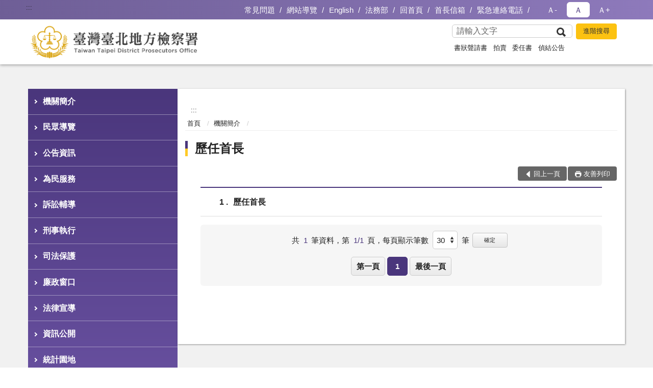

--- FILE ---
content_type: text/html; charset=utf-8
request_url: https://www.tpc.moj.gov.tw/292885/292886/292889/
body_size: 19445
content:


<!doctype html>
<html lang="zh-Hant" class="no-js">
<head>
    <meta charset="utf-8">
    <meta http-equiv="X-UA-Compatible" content="IE=edge">
    <meta name="viewport" content="width=device-width, initial-scale=1">
    <meta name="format-detection" content="telephone=no">
    <meta name="Site" content="臺灣臺北地方檢察署">
    <meta name="Version" content="中文網">
    <meta name="PageType" content="條列頁">
    <meta name="TreeNode" content="機關簡介">
    <meta name="ContentTitle" content="歷任首長">

    <meta property="og:title" content="歷任首長">
    <meta property="og:type" content="website" />
    <meta property="og:url" content="https://www.tpc.moj.gov.tw/292885/292886/292889/" />
    <meta property="og:image" content="">
    <meta property="og:image:width" content="50%">
    <meta property="og:image:height" content="50%">
    <meta property="og:site_name" content="臺灣臺北地方檢察署">
    <meta property="og:description" content="歷任首長" />

    <meta name="DC.Title" content="歷任首長" />
    <meta name="DC.Creator" content="臺灣臺北地方檢察署" />
    <meta name="DC.Subject" content="歷任首長" />
    <meta name="DC.Description" content="歷任首長" />
    <meta name="DC.Contributor" content="臺灣臺北地方檢察署" />
    <meta name="DC.Type" content="文字" />
    <meta name="DC.Format" content="text" />
    <meta name="DC.Source" content="臺灣臺北地方檢察署" />
    <meta name="DC.Language" content="中文" />
    <meta name="DC.coverage.t.min" content="2018-12-21" />
    <meta name="DC.coverage.t.max" content="2038-12-21" />
    <meta name="DC.Publisher" content="臺灣臺北地方檢察署" />
    <meta name="DC.Date" content="2018-12-21" />
    <meta name="DC.Identifier" content="2.16.886.101.20003.20006" />
    <meta name="DC.Relation" content="" />
    <meta name="DC.Rights" content="臺灣臺北地方檢察署" />

    <meta name="Category.Theme" content="300" />
    <meta name="Category.Cake" content="600" />
    <meta name="Category.Service" content="I00" />

    <meta name="keywords" />

            <link rel="Shortcut Icon" type="image/x-icon" href="/media/173759/favicon-3.png" />
    <title>歷任首長-臺灣臺北地方檢察署</title>
    <!--HTML5 Shim and Respond.js IE8 support of HTML5 elements and media queries [if lt IE 9]>
    <script src="js/html5shiv.js"></script>
    <script src="js/respond.min.js"></script>
    <![endif]-->
    <!-- slick css-->
    <link rel="stylesheet" type="text/css" href="/Content/A/vendor/slick/slick.css" />
    <link rel="stylesheet" type="text/css" href="/Content/A/vendor/slick/slick-theme.css" />

    <!-- fancybox css -->
    <link rel="stylesheet" href="/Content/A/vendor/fancybox/fancybox.css" />

    <!-- hyUI css -->
    <link rel="stylesheet" href="/Content/A/A2_style/hyui.css">
    <link rel='stylesheet' href='/scripts/jquery-ui.css'>

    <!-- Global site tag (gtag.js) - Google Analytics -->
<script async src="https://www.googletagmanager.com/gtag/js?id=UA-38031877-1"></script>
<script>
  window.dataLayer = window.dataLayer || [];
  function gtag(){dataLayer.push(arguments);}
  gtag('js', new Date());

  gtag('config', 'UA-38031877-1');
</script>
    <!-- Google Tag Manager -->
    <script>
        (function (w, d, s, l, i) {
            w[l] = w[l] || []; w[l].push({
                'gtm.start':
                    new Date().getTime(), event: 'gtm.js'
            }); var f = d.getElementsByTagName(s)[0],
                j = d.createElement(s), dl = l != 'dataLayer' ? '&l=' + l : ''; j.async = true; j.src =
                    'https://www.googletagmanager.com/gtm.js?id=' + i + dl; f.parentNode.insertBefore(j, f);
        })(window, document, 'script', 'dataLayer', 'GTM-PVTNFB4');</script>
    <!-- End Google Tag Manager -->
<style>
    input:disabled, textarea:disabled, select:disabled {
        background-color: #f2f2f2;
    }

    .verify {
        color: blue;
    }

    .mp_slider_container,
    .marquee_container {
        position: relative;
    }
    .mp_slider_container_main {
        width: 100%;
        overflow: hidden;
        position: relative;
    }
    .slick-autoplay-toggle {
        position: absolute;
        right: 20px;
        min-width: 40px;
        top: 4.5px;
        z-index: 10;
        padding: 5px 10px;
        background: rgba(0, 0, 0, 0.7);
        color: #fff;
        border: none;
        cursor: pointer;
        font-size: 0.875rem;
        border-radius: 5px;
    }

    .marquee_container .slick-autoplay-toggle {
        right: 55px;
    }
</style>
</head>
<body>
    <!-- Google Tag Manager (noscript) -->
    <noscript>
        <iframe title="googletag" src="https://www.googletagmanager.com/ns.html?id=GTM-PVTNFB4"
                height="0" width="0" style="display:none;visibility:hidden"></iframe>
    </noscript>
    <!-- End Google Tag Manager (noscript) -->
    <!-- 直接跳主內容區 -->
    <a class="goCenter" href="#aC" tabindex="1">按Enter到主內容區</a>
    <!-- wrapper 最大寬度 -->
    <div class="wrapper">
        
<header class="header ">
    <div class="container">
        <a class="accesskey" href="#aU" id="aU" accesskey="U" title="網站標題">:::</a>
        
<nav class="navigation">
    <!-- 一組ul預設靠右 可同時存在2組-->
    <ul>

                        <li>
                            <a href="/umbraco/surface/Ini/CountAndRedirectUrl?nodeId=695361" title="常見問題(另開新視窗)" target="_blank" rel="noopener noreferrer">常見問題</a>
                        </li>
                        <li>
                            <a href="/umbraco/surface/Ini/CountAndRedirectUrl?nodeId=644441" title="網站導覽" target="_self" >網站導覽</a>
                        </li>
                        <li>
                            <a href="/umbraco/surface/Ini/CountAndRedirectUrl?nodeId=644440" title="English" target="_self" >English</a>
                        </li>
                        <li>
                            <a href="/umbraco/surface/Ini/CountAndRedirectUrl?nodeId=644439" title="法務部(另開新視窗)" target="_blank" rel="noopener noreferrer">法務部</a>
                        </li>
                        <li>
                            <a href="/umbraco/surface/Ini/CountAndRedirectUrl?nodeId=644232" title="回首頁" target="_self" >回首頁</a>
                        </li>
                        <li>
                            <a href="/umbraco/surface/Ini/CountAndRedirectUrl?nodeId=644231" title="首長信箱(另開新視窗)" target="_blank" rel="noopener noreferrer">首長信箱</a>
                        </li>
                        <li>
                            <a href="/293226/293230/644228/post" title="緊急連絡電話" target="_self" >緊急連絡電話</a>
                        </li>

    </ul>
    <div class="font-size">
        <ul>
            <li class="size-s">
                <a href="#" name="fontSize" role="button" aria-pressed="false" title="小字級">Ａ-</a>
            </li>
            <li class="size-m">
                <a href="#" name="fontSize" role="button" aria-pressed="true" title="中字級" class="active">Ａ</a>
            </li>
            <li class="size-l">
                <a href="#" name="fontSize" role="button" aria-pressed="false" title="大字級">Ａ+</a>
            </li>
        </ul>
    </div>
</nav>
<h1>
    <a href="/"><img src="/media/169966/09臺灣臺北地方檢察署.png" alt="臺灣臺北地方檢察署：回首頁" /></a>
</h1>
<!-- Search Start -->
<section class="search">
    <noscript>
您的瀏覽器不支援 JavaScript 或 JavaScript已停用    </noscript>
    <form action="/293226/293248/" class="form_inline">
        <div class="form_grp">
            <label for="q">搜尋</label>
            <input name="q" id="q" type="text" placeholder="請輸入文字" accesskey="S" autocomplete="off">
            <input title="查詢" type="submit" value="查詢">
        </div>
        <div class="btn_grp">
            <input onclick="window.open('https://www.google.com.tw/advanced_search?hl=zh-TW&as_q=&num=100&as_sitesearch='+location.hostname);" type="button" value="進階搜尋" title="進階搜尋 (另開新視窗)">
        </div>
    </form>
            <div class="keywordHot">
                <ul>
                        <li>
                            <a href="/293226/293248/?q=書狀聲請書" title="書狀聲請書">書狀聲請書</a>
                        </li>
                        <li>
                            <a href="/293226/293248/?q=拍賣" title="拍賣">拍賣</a>
                        </li>
                        <li>
                            <a href="/293226/293248/?q=委任書" title="委任書">委任書</a>
                        </li>
                        <li>
                            <a href="/293226/293248/?q=偵結公告" title="偵結公告">偵結公告</a>
                        </li>
                </ul>
            </div>
</section>
<!-- noscript -->
<noscript>
您的瀏覽器不支援JavaScript語法，JavaScript語法並不影響內容的陳述。您可使用按鍵盤上的Ctrl鍵+ (+)鍵放大/(-)鍵縮小來改變字型大小；回到上一頁可使用瀏覽器提供的 Alt+左方向鍵(←) 快速鍵功能；列印可使用瀏覽器提供的(Ctrl+P)功能。</noscript>
<!-- menu Start -->
<nav class="menu">
    <ul>
                <li>
                    <a href="https://www.tpc.moj.gov.tw/292885/292886/Normalnodelist" title="機關簡介" target="_self" name="menuButton" aria-expanded="false" >機關簡介</a>
                        <ul>
                                <li>
                                    <a href="https://www.tpc.moj.gov.tw/292885/292886/292888/321849/post" target="_self" title="機關沿革"  >機關沿革</a>
                                </li>
                                <li>
                                    <a href="https://www.tpc.moj.gov.tw/292885/292886/292887/1190096/post" target="_self" title="首長介紹"  >首長介紹</a>
                                </li>
                                <li>
                                    <a href="https://www.tpc.moj.gov.tw/292885/292886/292889/321854/post" target="_self" title="歷任首長"  >歷任首長</a>
                                </li>
                                <li>
                                    <a href="https://www.tpc.moj.gov.tw/292885/292886/292890/321863/post" target="_self" title="本署轄區"  >本署轄區</a>
                                </li>
                                <li>
                                    <a href="https://www.tpc.moj.gov.tw/292885/292886/292891/321876/" target="_self" title="業務簡介"  >業務簡介</a>
                                </li>
                                <li>
                                    <a href="https://www.tpc.moj.gov.tw/292885/292886/292892/321939/" target="_self" title="檢察長信箱"  >檢察長信箱</a>
                                </li>
                                <li>
                                    <a href="/media/373936/本署紀錄科總機電話.pdf?mediaDL=true" target="_blank" title="各股聯絡電話.pdf(另開新視窗)"  rel="noopener noreferrer">各股聯絡電話</a>
                                </li>
                                <li>
                                    <a href="https://www.tpc.moj.gov.tw/292885/292886/1146740/Lpsimplelist" target="_self" title="重大政策"  >重大政策</a>
                                </li>
                        </ul>

                </li>
                <li>
                    <a href="https://www.tpc.moj.gov.tw/292885/1193254/Normalnodelist" title="民眾導覽" target="_self" name="menuButton" aria-expanded="false" >民眾導覽</a>
                        <ul>
                                <li>
                                    <a href="https://www.tpc.moj.gov.tw/292885/1193254/293053/335360/" target="_self" title="地圖及交通資訊"  >地圖及交通資訊</a>
                                </li>
                                <li>
                                    <a href="https://www.tpc.moj.gov.tw/292885/1193254/293054/Lpsimplelist" target="_self" title="樓層介紹"  >樓層介紹</a>
                                </li>
                                <li>
                                    <a href="https://www.tpc.moj.gov.tw/292885/1193254/293055/335418/" target="_self" title="偵查庭配置圖"  >偵查庭配置圖</a>
                                </li>
                        </ul>

                </li>
                <li>
                    <a href="https://www.tpc.moj.gov.tw/292885/293089/Normalnodelist" title="公告資訊" target="_self" name="menuButton" aria-expanded="false" >公告資訊</a>
                        <ul>
                                <li>
                                    <a href="https://www.tpc.moj.gov.tw/292885/293089/293092/Lpsimplelist" target="_self" title="新聞稿"  >新聞稿</a>
                                </li>
                                <li>
                                    <a href="https://www.tpc.moj.gov.tw/292885/293089/293090/Lpsimplelist" target="_self" title="偵查終結"  >偵查終結</a>
                                </li>
                                <li>
                                    <a href="https://www.tpc.moj.gov.tw/292885/293089/293093/Lpsimplelist" target="_self" title="公示送達與公告"  >公示送達與公告</a>
                                </li>
                                <li>
                                    <a href="https://www.tpc.moj.gov.tw/292885/293089/293094/Lpsimplelist" target="_self" title="本署拾得遺失物"  >本署拾得遺失物</a>
                                </li>
                                <li>
                                    <a href="https://www.tpc.moj.gov.tw/292885/293089/293091/Lpsimplelist" target="_self" title="公布欄"  >公布欄</a>
                                </li>
                        </ul>

                </li>
                <li>
                    <a href="https://www.tpc.moj.gov.tw/292885/293008/Normalnodelist" title="為民服務" target="_self" name="menuButton" aria-expanded="false" >為民服務</a>
                        <ul>
                                <li>
                                    <a href="https://www.tpc.moj.gov.tw/292885/293008/974654/974825/post" target="_self" title="為民服務中心位置、電話"  >為民服務中心位置、電話</a>
                                </li>
                                <li>
                                    <a href="https://www.tpc.moj.gov.tw/292885/293008/974664/Nodelist" target="_self" title="服務項目" name="menuButton" aria-expanded="false" >服務項目</a>
                                        <ul>
                                                <li>
                                                    <a href="https://www.tpc.moj.gov.tw/292885/293008/974664/974684/975825/post" target="_self" title="向各股查詢案件進行情形"  >向各股查詢案件進行情形</a>
                                                </li>
                                                <li>
                                                    <a href="https://www.tpc.moj.gov.tw/292885/293008/974664/977301/Nodelist" target="_self" title="常見訴狀下載"  >常見訴狀下載</a>
                                                </li>
                                                <li>
                                                    <a href="https://www.tpc.moj.gov.tw/292885/293008/974664/974677/975816/post" target="_self" title="收文、收狀及聲請補發結案書類"  >收文、收狀及聲請補發結案書類</a>
                                                </li>
                                                <li>
                                                    <a href="https://www.tpc.moj.gov.tw/292885/293008/974664/974681/Lpsimplelist" target="_self" title="繳納及發還刑事保證金"  >繳納及發還刑事保證金</a>
                                                </li>
                                                <li>
                                                    <a href="https://www.tpc.moj.gov.tw/292885/293008/974664/974682/975802/post" target="_self" title="發放證人(鑑定人)日、旅費"  >發放證人(鑑定人)日、旅費</a>
                                                </li>
                                                <li>
                                                    <a href="https://www.tpc.moj.gov.tw/292885/293008/974664/974683/975820/post" target="_self" title="簡易查詢"  >簡易查詢</a>
                                                </li>
                                                <li>
                                                    <a href="https://www.tpc.moj.gov.tw/292885/293008/974664/1014339/1014341/post" target="_self" title="以電子郵件查詢案號、股別"  >以電子郵件查詢案號、股別</a>
                                                </li>
                                        </ul>
                                </li>
                                <li>
                                    <a href="https://eservice.moj.gov.tw/1131/1146/1924/" target="_blank" title="「e 化服務」(遠距申請)(另開新視窗)" name="menuButton" aria-expanded="false" rel="noopener noreferrer">「e 化服務」(遠距申請)</a>
                                        <ul>
                                                <li>
                                                    <a href="https://eservice.moj.gov.tw/1131/1146/1924/" target="_blank" title="線上申辦/遠距服務(另開新視窗)"  rel="noopener noreferrer">線上申辦/遠距服務</a>
                                                </li>
                                        </ul>
                                </li>
                                <li>
                                    <a href="https://www.tpc.moj.gov.tw/292885/293008/1027172/1027174/post" target="_self" title="國民法官法案件卷證開示聲請專區"  >國民法官法案件卷證開示聲請專區</a>
                                </li>
                        </ul>

                </li>
                <li>
                    <a href="https://www.tpc.moj.gov.tw/292885/974636/Normalnodelist" title="訴訟輔導" target="_self" name="menuButton" aria-expanded="false" >訴訟輔導</a>
                        <ul>
                                <li>
                                    <a href="https://www.tpc.moj.gov.tw/292885/974636/915964/Nodelist" target="_self" title="開庭應注意事項" name="menuButton" aria-expanded="false" >開庭應注意事項</a>
                                        <ul>
                                                <li>
                                                    <a href="https://pfsb.cds.moj.gov.tw/CDS/" target="_blank" title="開庭進度查詢(另開新視窗)"  rel="noopener noreferrer">開庭進度查詢</a>
                                                </li>
                                                <li>
                                                    <a href="https://www.tpc.moj.gov.tw/292885/974636/915964/293056/335424/post" target="_self" title="利用傳票上的二維條碼、即可完成自動化報到作業"  >利用傳票上的二維條碼、即可完成自動化報到作業</a>
                                                </li>
                                                <li>
                                                    <a href="https://www.tpc.moj.gov.tw/292885/974636/915964/767621/Nodelist" target="_self" title="當事人到庭應注意事項"  >當事人到庭應注意事項</a>
                                                </li>
                                        </ul>
                                </li>
                                <li>
                                    <a href="https://www.tpc.moj.gov.tw/292885/974636/974916/Lpsimplelist" target="_self" title="當事人無法按時到庭及傳票送達之相關問題"  >當事人無法按時到庭及傳票送達之相關問題</a>
                                </li>
                                <li>
                                    <a href="https://www.tpc.moj.gov.tw/292885/974636/975686/Lpsimplelist" target="_self" title="常見問題"  >常見問題</a>
                                </li>
                                <li>
                                    <a href="https://www.tpc.moj.gov.tw/292885/974636/974925/Nodelist" target="_self" title="如何辦理申告程序" name="menuButton" aria-expanded="false" >如何辦理申告程序</a>
                                        <ul>
                                                <li>
                                                    <a href="https://www.tpc.moj.gov.tw/292885/974636/974925/974930/Lpsimplelist" target="_self" title="檢察機關申告鈴使用須知"  >檢察機關申告鈴使用須知</a>
                                                </li>
                                                <li>
                                                    <a href="https://www.tpc.moj.gov.tw/292885/974636/974925/975763/Lpsimplelist" target="_self" title="本署於下班時間後僅受理書狀申告"  >本署於下班時間後僅受理書狀申告</a>
                                                </li>
                                        </ul>
                                </li>
                                <li>
                                    <a href="https://www.tpc.moj.gov.tw/292885/974636/833587/833591/post" target="_self" title="被害人刑事訴訟獲知平台"  >被害人刑事訴訟獲知平台</a>
                                </li>
                                <li>
                                    <a href="https://www.tpc.moj.gov.tw/292885/974636/975771/979624/post" target="_self" title="犯罪被害人補償事件"  >犯罪被害人補償事件</a>
                                </li>
                                <li>
                                    <a href="https://www.tpc.moj.gov.tw/292885/974636/975788/Nodelist" target="_self" title="外國人涉訟相關" name="menuButton" aria-expanded="false" >外國人涉訟相關</a>
                                        <ul>
                                                <li>
                                                    <a href="https://www.tpc.moj.gov.tw/292885/974636/975788/293015/Lpsimplelist" target="_self" title="使用通譯申請書"  >使用通譯申請書</a>
                                                </li>
                                                <li>
                                                    <a href="https://www.tph.moj.gov.tw/4421/4543/4575/Lpsimplelist" target="_blank" title="特約通譯名冊(另開新視窗)"  rel="noopener noreferrer">特約通譯名冊</a>
                                                </li>
                                                <li>
                                                    <a href="https://www.tpc.moj.gov.tw/292885/974636/975788/293005/Lpsimplelist" target="_self" title="雙語詞彙對照表"  >雙語詞彙對照表</a>
                                                </li>
                                        </ul>
                                </li>
                        </ul>

                </li>
                <li>
                    <a href="https://www.tpc.moj.gov.tw/292885/974635/Normalnodelist" title="刑事執行" target="_self" name="menuButton" aria-expanded="false" >刑事執行</a>
                        <ul>
                                <li>
                                    <a href="https://www.tpc.moj.gov.tw/292885/974635/974689/975640/post" target="_self" title="易科罰金、易服社會勞動"  >易科罰金、易服社會勞動</a>
                                </li>
                                <li>
                                    <a href="https://www.tpc.moj.gov.tw/292885/974635/974690/975635/post" target="_self" title="聲請停止執行或延期執行"  >聲請停止執行或延期執行</a>
                                </li>
                                <li>
                                    <a href="https://www.tpc.moj.gov.tw/292885/974635/974691/975631/post" target="_self" title="聲請發還保證金"  >聲請發還保證金</a>
                                </li>
                                <li>
                                    <a href="https://www.tpc.moj.gov.tw/292885/974635/974692/975009/post" target="_self" title="常見刑事執行程序Ｑ＆Ａ"  >常見刑事執行程序Ｑ＆Ａ</a>
                                </li>
                                <li>
                                    <a href="https://www.tpc.moj.gov.tw/292885/974635/974693/975001/post" target="_self" title="受刑人、受保護管束人常用書狀例稿"  >受刑人、受保護管束人常用書狀例稿</a>
                                </li>
                        </ul>

                </li>
                <li>
                    <a href="https://www.tpc.moj.gov.tw/292885/292924/Normalnodelist" title="司法保護" target="_self" name="menuButton" aria-expanded="false" >司法保護</a>
                        <ul>
                                <li>
                                    <a href="/media/278469/0413觀護工作介紹.pdf?mediaDL=true" target="_blank" title="觀護業務.pdf(另開新視窗)"  rel="noopener noreferrer">觀護業務</a>
                                </li>
                                <li>
                                    <a href="https://www.tpc.moj.gov.tw/292885/292924/943570/Lpsimplelist" target="_self" title="司法保護活動"  >司法保護活動</a>
                                </li>
                                <li>
                                    <a href="https://www.tpc.moj.gov.tw/292885/292924/292938/Lpsimplelist" target="_self" title="修復式司法"  >修復式司法</a>
                                </li>
                                <li>
                                    <a href="https://www.tpc.moj.gov.tw/292885/292924/292949/Lpsimplelist" target="_self" title="社會勞動之執行"  >社會勞動之執行</a>
                                </li>
                                <li>
                                    <a href="https://www.tpc.moj.gov.tw/292885/292924/948944/Lpsimplelist" target="_self" title="戒癮治療及義務勞務"  >戒癮治療及義務勞務</a>
                                </li>
                                <li>
                                    <a href="https://www.tpc.moj.gov.tw/292885/292924/948946/Lpsimplelist" target="_self" title="大專學生實習觀護工作"  >大專學生實習觀護工作</a>
                                </li>
                                <li>
                                    <a href="https://www.tpc.moj.gov.tw/292885/292924/948945/Lpsimplelist" target="_self" title="榮譽觀護人業務"  >榮譽觀護人業務</a>
                                </li>
                                <li>
                                    <a href="https://www.tpc.moj.gov.tw/292885/292924/292941/323424/post" target="_self" title="更生保護業務"  >更生保護業務</a>
                                </li>
                                <li>
                                    <a href="https://www.tpc.moj.gov.tw/292885/292924/292942/Lpsimplelist" target="_self" title="犯罪被害人保護業務"  >犯罪被害人保護業務</a>
                                </li>
                                <li>
                                    <a href="https://www.tpc.moj.gov.tw/292885/292924/1040697/Nodelist" target="_self" title="毒品防制基金專區" name="menuButton" aria-expanded="false" >毒品防制基金專區</a>
                                        <ul>
                                                <li>
                                                    <a href="https://www.tpc.moj.gov.tw/292885/292924/1040697/1040698/Lpsimplelist" target="_self" title="相關法令規定及申請表格"  >相關法令規定及申請表格</a>
                                                </li>
                                                <li>
                                                    <a href="https://www.tpc.moj.gov.tw/292885/292924/1040697/1040699/Lpsimplelist" target="_self" title="補助計畫"  >補助計畫</a>
                                                </li>
                                        </ul>
                                </li>
                        </ul>

                </li>
                <li>
                    <a href="https://www.tpc.moj.gov.tw/292885/976675/Normalnodelist" title="廉政窗口" target="_self" name="menuButton" aria-expanded="false" >廉政窗口</a>
                        <ul>
                                <li>
                                    <a href="https://www.tpc.moj.gov.tw/292885/976675/292909/Lpsimplelist" target="_self" title="廉政宣導"  >廉政宣導</a>
                                </li>
                                <li>
                                    <a href="https://www.tpc.moj.gov.tw/292885/976675/292910/Lpsimplelist" target="_self" title="檢舉貪瀆不法管道"  >檢舉貪瀆不法管道</a>
                                </li>
                                <li>
                                    <a href="https://www.tpc.moj.gov.tw/292885/976675/292911/Lpsimplelist" target="_self" title="公職人員財產申報專區"  >公職人員財產申報專區</a>
                                </li>
                                <li>
                                    <a href="https://www.tpc.moj.gov.tw/292885/976675/292913/Nodelist" target="_self" title="請託關說登錄查察專區" name="menuButton" aria-expanded="false" >請託關說登錄查察專區</a>
                                        <ul>
                                                <li>
                                                    <a href="https://www.tpc.moj.gov.tw/292885/976675/292913/292914/Lpsimplelist" target="_self" title="要點說明及宣導資料"  >要點說明及宣導資料</a>
                                                </li>
                                                <li>
                                                    <a href="https://www.tpc.moj.gov.tw/292885/976675/292913/292915/322664/post" target="_self" title="諮詢管道"  >諮詢管道</a>
                                                </li>
                                        </ul>
                                </li>
                                <li>
                                    <a href="https://www.tpc.moj.gov.tw/292885/976675/971145/Nodelist" target="_self" title="公職人員利益衝突迴避法專區" name="menuButton" aria-expanded="false" >公職人員利益衝突迴避法專區</a>
                                        <ul>
                                                <li>
                                                    <a href="https://www.tpc.moj.gov.tw/292885/976675/971145/971146/Lpsimplelist" target="_self" title="法令及宣導資料"  >法令及宣導資料</a>
                                                </li>
                                                <li>
                                                    <a href="https://www.tpc.moj.gov.tw/292885/976675/971145/971147/Lpsimplelist" target="_self" title="常用表格下載"  >常用表格下載</a>
                                                </li>
                                                <li>
                                                    <a href="https://www.tpc.moj.gov.tw/292885/976675/971145/971148/Lpsimplelist" target="_self" title="交易或補助個案身分關係公告查詢"  >交易或補助個案身分關係公告查詢</a>
                                                </li>
                                        </ul>
                                </li>
                        </ul>

                </li>
                <li>
                    <a href="https://www.tpc.moj.gov.tw/292885/976681/Normalnodelist" title="法律宣導" target="_self" name="menuButton" aria-expanded="false" >法律宣導</a>
                        <ul>
                                <li>
                                    <a href="https://www.tpc.moj.gov.tw/292885/976681/292899/Lpsimplelist" target="_self" title="常見犯罪類型"  >常見犯罪類型</a>
                                </li>
                                <li>
                                    <a href="https://www.tpc.moj.gov.tw/292885/976681/292901/Lpsimplelist" target="_self" title="法學及法規資料庫查詢"  >法學及法規資料庫查詢</a>
                                </li>
                                <li>
                                    <a href="https://www.tpc.moj.gov.tw/292885/976681/292904/Lpsimplelist" target="_self" title="實用法律知識"  >實用法律知識</a>
                                </li>
                                <li>
                                    <a href="https://www.tpc.moj.gov.tw/292885/976681/975617/Nodelist" target="_self" title="優良刊物" name="menuButton" aria-expanded="false" >優良刊物</a>
                                        <ul>
                                                <li>
                                                    <a href="https://www.tpc.moj.gov.tw/292885/976681/975617/975620/Nodelist" target="_self" title="本署刊物"  >本署刊物</a>
                                                </li>
                                                <li>
                                                    <a href="https://www.tpc.moj.gov.tw/292885/976681/975617/975622/Nodelist" target="_self" title="特選文章"  >特選文章</a>
                                                </li>
                                        </ul>
                                </li>
                                <li>
                                    <a href="https://www.tpc.moj.gov.tw/292885/976681/661783/Lpsimplelist" target="_self" title="生活與法律"  >生活與法律</a>
                                </li>
                        </ul>

                </li>
                <li>
                    <a href="https://www.tpc.moj.gov.tw/292885/292963/Normalnodelist" title="資訊公開" target="_self" name="menuButton" aria-expanded="false" >資訊公開</a>
                        <ul>
                                <li>
                                    <a href="https://www.tpc.moj.gov.tw/292885/292963/292969/Lpsimplelist" target="_self" title="內部控制聲明書"  >內部控制聲明書</a>
                                </li>
                                <li>
                                    <a href="https://www.tpc.moj.gov.tw/292885/292963/292970/Lpsimplelist" target="_self" title="政府資訊公開政策"  >政府資訊公開政策</a>
                                </li>
                                <li>
                                    <a href="https://www.tpc.moj.gov.tw/292885/292963/292971/Nodelist" target="_self" title="主動公開政府資訊項目" name="menuButton" aria-expanded="false" >主動公開政府資訊項目</a>
                                        <ul>
                                                <li>
                                                    <a href="https://www.tpc.moj.gov.tw/292885/292963/292971/292973/323842/post" target="_self" title="應主動公開之政府資訊項目說明"  >應主動公開之政府資訊項目說明</a>
                                                </li>
                                                <li>
                                                    <a href="https://www.tpc.moj.gov.tw/292885/292963/292971/292974/Lpsimplelist" target="_self" title="合議制會議紀錄"  >合議制會議紀錄</a>
                                                </li>
                                                <li>
                                                    <a href="/media/226839/國家機密保護法第26條解釋令.pdf?mediaDL=true" target="_blank" title="函釋與裁量基準.pdf(另開新視窗)"  rel="noopener noreferrer">函釋與裁量基準</a>
                                                </li>
                                                <li>
                                                    <a href="https://www.tpc.moj.gov.tw/292885/292963/292971/292977/323853/post" target="_self" title="行政指導文書"  >行政指導文書</a>
                                                </li>
                                                <li>
                                                    <a href="https://www.tpc.moj.gov.tw/292885/292963/292971/292978/Nodelist" target="_self" title="業務統計、施政計畫與研究報告"  >業務統計、施政計畫與研究報告</a>
                                                </li>
                                                <li>
                                                    <a href="https://www.tpc.moj.gov.tw/292885/292963/292971/292986/Nodelist" target="_self" title="預算書、決算書及會計報表"  >預算書、決算書及會計報表</a>
                                                </li>
                                                <li>
                                                    <a href="https://www.tpc.moj.gov.tw/292885/292963/292971/292997/Lpsimplelist" target="_self" title="支付或接受之補助"  >支付或接受之補助</a>
                                                </li>
                                        </ul>
                                </li>
                                <li>
                                    <a href="https://www.tpc.moj.gov.tw/292885/292963/292998/Lpsimplelist" target="_self" title="法律、解釋彙編與宣導"  >法律、解釋彙編與宣導</a>
                                </li>
                                <li>
                                    <a href="https://www.tpc.moj.gov.tw/292885/292963/916012/Nodelist" target="_self" title="申請服務" name="menuButton" aria-expanded="false" >申請服務</a>
                                        <ul>
                                                <li>
                                                    <a href="https://www.tpc.moj.gov.tw/292885/292963/916012/293084/335711/" target="_self" title="檔案應用服務說明"  >檔案應用服務說明</a>
                                                </li>
                                                <li>
                                                    <a href="https://www.tpc.moj.gov.tw/292885/292963/916012/293085/335721/post" target="_self" title="申請應用服務"  >申請應用服務</a>
                                                </li>
                                                <li>
                                                    <a href="https://www.tpc.moj.gov.tw/292885/292963/916012/293084/335715/" target="_blank" title="檔案法規(另開新視窗)"  rel="noopener noreferrer">檔案法規</a>
                                                </li>
                                                <li>
                                                    <a href="https://www.tpc.moj.gov.tw/292885/292963/916012/293088/909429/post" target="_self" title="檔案資源連結"  >檔案資源連結</a>
                                                </li>
                                        </ul>
                                </li>
                                <li>
                                    <a href="https://www.tpc.moj.gov.tw/292885/292963/293006/Lpsimplelist" target="_self" title="個人資料保護"  >個人資料保護</a>
                                </li>
                                <li>
                                    <a href="https://www.tpc.moj.gov.tw/292885/292963/783618/Lpsimplelist" target="_self" title="偵查不公開新聞檢討專區"  >偵查不公開新聞檢討專區</a>
                                </li>
                                <li>
                                    <a href="https://www.tpc.moj.gov.tw/292885/292963/797063/Lpsimplelist" target="_self" title="公共設施維護管理"  >公共設施維護管理</a>
                                </li>
                                <li>
                                    <a href="https://www.tph.moj.gov.tw/4421/4509/989673/989688/post" target="_blank" title="概括選任鑑定人或囑託鑑定機關(團體)彙總名冊(另開新視窗)"  rel="noopener noreferrer">概括選任鑑定人或囑託鑑定機關(團體)彙總名冊</a>
                                </li>
                                <li>
                                    <a href="https://www.tpc.moj.gov.tw/292885/292963/1167484/Lpsimplelist" target="_self" title="性騷擾防治專區"  >性騷擾防治專區</a>
                                </li>
                                <li>
                                    <a href="https://www.tpc.moj.gov.tw/292885/292963/1356792/1358684/post" target="_self" title="安全衛生防護專區"  >安全衛生防護專區</a>
                                </li>
                        </ul>

                </li>
                <li>
                    <a href="https://www.tpc.moj.gov.tw/292885/293144/Normalnodelist" title="統計園地" target="_self" name="menuButton" aria-expanded="false" >統計園地</a>
                        <ul>
                                <li>
                                    <a href="https://www.tpc.moj.gov.tw/292885/293144/293146/Lpsimplelist" target="_self" title="園地導覽"  >園地導覽</a>
                                </li>
                                <li>
                                    <a href="https://www.tpc.moj.gov.tw/292885/293144/293148/Nodelist" target="_self" title="檢察統計" name="menuButton" aria-expanded="false" >檢察統計</a>
                                        <ul>
                                                <li>
                                                    <a href="https://www.tpc.moj.gov.tw/292885/293144/293148/293150/Lpsimplelist" target="_self" title="偵查"  >偵查</a>
                                                </li>
                                                <li>
                                                    <a href="https://www.tpc.moj.gov.tw/292885/293144/293148/293152/Lpsimplelist" target="_self" title="執行"  >執行</a>
                                                </li>
                                                <li>
                                                    <a href="https://www.tpc.moj.gov.tw/292885/293144/293148/293154/Lpsimplelist" target="_self" title="司法保護"  >司法保護</a>
                                                </li>
                                        </ul>
                                </li>
                                <li>
                                    <a href="https://www.tpc.moj.gov.tw/292885/293144/293156/Nodelist" target="_self" title="行政服務" name="menuButton" aria-expanded="false" >行政服務</a>
                                        <ul>
                                                <li>
                                                    <a href="/media/425265/110至114政風室廉政服務統計.pdf?mediaDL=true" target="_blank" title="廉政服務.pdf(另開新視窗)"  rel="noopener noreferrer">廉政服務</a>
                                                </li>
                                                <li>
                                                    <a href="/media/425266/a12為民服務績效11412.pdf?mediaDL=true" target="_blank" title="為民服務.pdf(另開新視窗)"  rel="noopener noreferrer">為民服務</a>
                                                </li>
                                                <li>
                                                    <a href="/media/425267/2213北檢辦理國家賠償事件收結情形表-11412.pdf?mediaDL=true" target="_blank" title="國家賠償事件處理情形統計表.pdf(另開新視窗)"  rel="noopener noreferrer">國家賠償事件處理情形統計表</a>
                                                </li>
                                        </ul>
                                </li>
                                <li>
                                    <a href="https://www.rjsd.moj.gov.tw/RJSDWeb/common/SubMenu.aspx?menu=BOOK" target="_blank" title="專題分析(另開新視窗)"  rel="noopener noreferrer">專題分析</a>
                                </li>
                                <li>
                                    <a href="https://www.rjsd.moj.gov.tw/" target="_blank" title="相關網站(另開新視窗)"  rel="noopener noreferrer">相關網站</a>
                                </li>
                        </ul>

                </li>
                <li>
                    <a href="https://www.tpc.moj.gov.tw/292885/293196/Normalnodelist" title="網路資訊" target="_self" name="menuButton" aria-expanded="false" >網路資訊</a>
                        <ul>
                                <li>
                                    <a href="https://www.tpc.moj.gov.tw/292885/293196/293198/Nodelist" target="_self" title="影音專區" name="menuButton" aria-expanded="false" >影音專區</a>
                                        <ul>
                                                <li>
                                                    <a href="https://www.tpc.moj.gov.tw/292885/293196/293198/293202/Lpsimplelist" target="_self" title="預防犯罪宣導"  >預防犯罪宣導</a>
                                                </li>
                                                <li>
                                                    <a href="https://www.moj.gov.tw/2204/2771/Normalnodelist" target="_blank" title="法務部動畫影音專區(另開新視窗)"  rel="noopener noreferrer">法務部動畫影音專區</a>
                                                </li>
                                                <li>
                                                    <a href="https://www.tpc.moj.gov.tw/292885/293196/293198/293206/Lpsimplelist" target="_self" title="新聞剪輯"  >新聞剪輯</a>
                                                </li>
                                                <li>
                                                    <a href="https://www.tpc.moj.gov.tw/292885/293196/293198/293208/Lpsimplelist" target="_self" title="活動剪影"  >活動剪影</a>
                                                </li>
                                        </ul>
                                </li>
                                <li>
                                    <a href="https://www.tpc.moj.gov.tw/292885/293196/293220/Lpsimplelist" target="_self" title="相關網站連結"  >相關網站連結</a>
                                </li>
                                <li>
                                    <a href="https://aedoc.moj.gov.tw/attch/" target="_blank" title="電子公文附件區(上稿)(另開新視窗)"  rel="noopener noreferrer">電子公文附件區(上稿)</a>
                                </li>
                                <li>
                                    <a href="https://www.tpc.moj.gov.tw/292885/293196/792402/Lpsimplelist" target="_self" title="資訊圖表"  >資訊圖表</a>
                                </li>
                        </ul>

                </li>
                <li>
                    <a href="https://www.tpc.moj.gov.tw/292885/976676/Normalnodelist" title="反賄選專區" target="_self" name="menuButton" aria-expanded="false" >反賄選專區</a>
                        <ul>
                                <li>
                                    <a href="https://www.tpc.moj.gov.tw/292885/976676/292918/Lpsimplelist" target="_self" title="反賄選檢舉專線及相關刑法規定"  >反賄選檢舉專線及相關刑法規定</a>
                                </li>
                                <li>
                                    <a href="https://www.tpc.moj.gov.tw/292885/976676/292919/322676/post" target="_self" title="花招百出的賄選型態"  >花招百出的賄選型態</a>
                                </li>
                                <li>
                                    <a href="https://www.tpc.moj.gov.tw/292885/976676/292920/Lpsimplelist" target="_self" title="本署反賄選活動花絮"  >本署反賄選活動花絮</a>
                                </li>
                                <li>
                                    <a href="https://www.tpc.moj.gov.tw/292885/976676/292921/Lpsimplelist" target="_self" title="反賄選宣導圖檔及影音檔下載區"  >反賄選宣導圖檔及影音檔下載區</a>
                                </li>
                        </ul>

                </li>
                <li>
                    <a href="https://www.tpc.moj.gov.tw/292885/976702/Normalnodelist" title="緩起訴資訊專區" target="_self" name="menuButton" aria-expanded="false" >緩起訴資訊專區</a>
                        <ul>
                                <li>
                                    <a href="https://www.tpc.moj.gov.tw/292885/976702/976703/Nodelist" target="_self" title="緩起訴處分金暨認罪協商金專區" name="menuButton" aria-expanded="false" >緩起訴處分金暨認罪協商金專區</a>
                                        <ul>
                                                <li>
                                                    <a href="https://www.tpc.moj.gov.tw/292885/976702/976703/292953/Lpsimplelist" target="_self" title="(一)相關法令規定"  >(一)相關法令規定</a>
                                                </li>
                                                <li>
                                                    <a href="https://www.tpc.moj.gov.tw/292885/976702/976703/292954/Lpsimplelist" target="_self" title="(二)申請公告及相關表單"  >(二)申請公告及相關表單</a>
                                                </li>
                                                <li>
                                                    <a href="https://www.tpc.moj.gov.tw/292885/976702/976703/292955/Lpsimplelist" target="_self" title="(三)緩起訴處分金與認罪協商金補助款審查委員會審查委員名單"  >(三)緩起訴處分金與認罪協商金補助款審查委員會審查委員名單</a>
                                                </li>
                                                <li>
                                                    <a href="https://www.tpc.moj.gov.tw/292885/976702/976703/292956/Lpsimplelist" target="_self" title="(四)緩起訴處分金與認罪協商金補助款審查委員會會議紀錄"  >(四)緩起訴處分金與認罪協商金補助款審查委員會會議紀錄</a>
                                                </li>
                                                <li>
                                                    <a href="https://www.tpc.moj.gov.tw/292885/976702/976703/292957/Lpsimplelist" target="_self" title="(五)受補助公益團體及受補助計畫名稱、計畫要旨、補助金額"  >(五)受補助公益團體及受補助計畫名稱、計畫要旨、補助金額</a>
                                                </li>
                                                <li>
                                                    <a href="https://www.tpc.moj.gov.tw/292885/976702/976703/292958/Lpsimplelist" target="_self" title="(六)受補助計畫之查核評估結果"  >(六)受補助計畫之查核評估結果</a>
                                                </li>
                                                <li>
                                                    <a href="https://www.tpc.moj.gov.tw/292885/976702/976703/292959/323730/post" target="_self" title="(七)緩起訴處分金與認罪協商金補助款結報作業"  >(七)緩起訴處分金與認罪協商金補助款結報作業</a>
                                                </li>
                                        </ul>
                                </li>
                                <li>
                                    <a href="/media/425268/緩起訴處分金指定支付對象及履行支付情形11412.pdf?mediaDL=true" target="_blank" title="緩起訴處分金指定支付對象及履行支付情形.pdf(另開新視窗)"  rel="noopener noreferrer">緩起訴處分金指定支付對象及履行支付情形</a>
                                </li>
                                <li>
                                    <a href="/media/425435/執行認罪協商案件11412.pdf?mediaDL=true" target="_blank" title="認罪協商金指定支付對象及履行支付對象.pdf(另開新視窗)"  rel="noopener noreferrer">認罪協商金指定支付對象及履行支付對象</a>
                                </li>
                        </ul>

                </li>
                <li>
                    <a href="https://www.tpc.moj.gov.tw/292885/1265973/1273006/Lpsimplelist" title="打擊綠能犯罪專區" target="_self"  >打擊綠能犯罪專區</a>

                </li>
    </ul>
</nav>


    </div>
</header>
<div id="center" class="main innerpage">
    <a class="accesskey" href="#aC" id="aC" accesskey="C" title="主要內容區">:::</a>
    <div class="container">
            <!-- .main_menu 不可刪除，JS clone menu放置用 -->
            <div class="main_menu">
            </div>
        <!-- content為一定要存在之內容區 -->
        <div class="content">
            <!-- breadcrumb路徑 -->
            
    <div class="breadcrumb">
        <ul>
                    <li>
                        <a href="/">首頁</a>
                    </li>
                    <li>
                        <a href="https://www.tpc.moj.gov.tw/292885/292886/Normalnodelist" title="機關簡介" target="_self" >機關簡介</a>
                    </li>
            
        </ul>
    </div>

            <!-- h2節點 -->
            <h2 class="title" tabindex="0">歷任首長</h2>
                        <!-- function功能區塊 -->
            <div class="function">
                <ul>
                    <li class="back icon_back">
                        <a role="button" href="javascript:window.location =document.referrer;">回上一頁</a>
                    </li>
                        <li class="print icon_print">
                            <a role="button" href="javascript:window.print();">友善列印</a>
                        </li>
                                    </ul>
            </div>
            
<section class="lp">
    <!--資料大類-->
    <style>
    .category .here a {
        background: #005270;
    }
</style>



    <!--LP Start-->


<!-- LP Start -->
<!-- 文字列表 -->
<div class="list">
    <ul>
            <li>
                <a href="/292885/292886/292889/321854/post" target="_self" title="歷任首長" >
                    <span class="num">
                        1
                    </span>
                    歷任首長
                    
                </a>
                
            </li>
    </ul>
</div>
<!-- LP End -->    <section class="pagination">
        <form action="" class="form_inline">
            <div class="total">
                共
                <span>1</span>筆資料，第
                <span>1/1</span>頁，
                <label for="perPage">每頁顯示筆數</label>
                <select name="perPage" id="perPage" title="每頁顯示">
                    <option value="10">10</option>
                    <option value="20">20</option>
                    <option value="30">30</option>
                    <option value="40">40</option>
                </select>筆
                <button type="button" class="btn btn-xs" onclick="perPageChange(document.getElementById('perPage').value);">確定</button>
            </div>
        </form>
        <ul class='page'><li class='first'><a role='button' title='第一頁' href='?Page=1&PageSize=30&type='>第一頁</a></li> <li class='active'><a role='button' title='移至1頁' href='?Page=1&PageSize=30&type='>1</a></li> <li class='last'><a role='button' title='最後一頁' href='?Page=1&PageSize=30&type='>最後一頁</a></li> </ul>
    </section>
</section>
<script>
    var qURL ="/292885/292886/292889/";
    document.getElementById("perPage").value =30;
    function perPageChange(pagesize) {
        document.getElementById("perPage").value = pagesize;
        var topcat = "";
        var QueryParmsstr = "".replace(/&amp;/g,"&");
        document.location.href = qURL + "?Page=1&PageSize=" + pagesize + "&type=" + topcat+QueryParmsstr ;
    }
    function whenSubmit() {
        var form = document.forms['queryForm'];
        if (form != form.defaultValue) {
            var dateS = new Array(10);
            var dateE = new Array(10);
            dateS = form.elements['q_postDateS'].value.split('-');
            dateE = form.elements['q_postDateE'].value.split('-');

            if (parseInt(dateS[0]) < 1911) {
                dateS[0] = (parseInt(dateS[0]) + 1911).toString();
                form.elements['q_postDateS'].value = dateS[0] + '-' + dateS[1] + '-' + dateS[2];
            }
            if (parseInt(dateE[0]) < 1911) {
                dateE[0] = (parseInt(dateE[0]) + 1911).toString();
                form.elements['q_postDateE'].value = dateE[0] + '-' + dateE[1] + '-' + dateE[2];

            }
        }
        if (document.queryForm.htx_stitle.value == document.queryForm.htx_stitle.defaultValue) {
            document.queryForm.htx_stitle.value = '';
        }

        if (document.queryForm.htx_xbody.value == document.queryForm.htx_xbody.defaultValue) {
            document.queryForm.htx_xbody.value = '';
        }
    }

    document.getElementById("advance_search_button").addEventListener("click", function () {
        const isExpanded = this.getAttribute("aria-expanded") === "true";
        this.setAttribute("aria-expanded", !isExpanded);
    });
</script>

        </div>
    </div>
</div>


<!-- fatfooter Start -->
<section class="fatfooter">
    <div class="container">
        <button type="button" name="收合" class="btn btn-fatfooter">收合</button>
        <nav>
            <ul>
                        <li>
                            <a href="https://www.tpc.moj.gov.tw/292885/292886/Normalnodelist"  target="_self" title="機關簡介" >機關簡介</a>
                                    <ul>
                                            <li>
                                                <a href="https://www.tpc.moj.gov.tw/292885/292886/292888/321849/post" target="_self" title="機關沿革" >機關沿革</a>
                                            </li>
                                            <li>
                                                <a href="https://www.tpc.moj.gov.tw/292885/292886/292887/1190096/post" target="_self" title="首長介紹" >首長介紹</a>
                                            </li>
                                            <li>
                                                <a href="https://www.tpc.moj.gov.tw/292885/292886/292889/321854/post" target="_self" title="歷任首長" >歷任首長</a>
                                            </li>
                                            <li>
                                                <a href="https://www.tpc.moj.gov.tw/292885/292886/292890/321863/post" target="_self" title="本署轄區" >本署轄區</a>
                                            </li>
                                            <li>
                                                <a href="https://www.tpc.moj.gov.tw/292885/292886/292891/321876/" target="_self" title="業務簡介" >業務簡介</a>
                                            </li>
                                            <li>
                                                <a href="https://www.tpc.moj.gov.tw/292885/292886/292892/321939/" target="_self" title="檢察長信箱" >檢察長信箱</a>
                                            </li>
                                            <li>
                                                <a href="/media/373936/本署紀錄科總機電話.pdf?mediaDL=true" target="_blank" title="各股聯絡電話.pdf(另開新視窗)" rel="noopener noreferrer">各股聯絡電話</a>
                                            </li>
                                            <li>
                                                <a href="https://www.tpc.moj.gov.tw/292885/292886/1146740/Lpsimplelist" target="_self" title="重大政策" >重大政策</a>
                                            </li>
                                    </ul>

                        </li>
                        <li>
                            <a href="https://www.tpc.moj.gov.tw/292885/1193254/Normalnodelist"  target="_self" title="民眾導覽" >民眾導覽</a>
                                    <ul>
                                            <li>
                                                <a href="https://www.tpc.moj.gov.tw/292885/1193254/293053/335360/" target="_self" title="地圖及交通資訊" >地圖及交通資訊</a>
                                            </li>
                                            <li>
                                                <a href="https://www.tpc.moj.gov.tw/292885/1193254/293054/Lpsimplelist" target="_self" title="樓層介紹" >樓層介紹</a>
                                            </li>
                                            <li>
                                                <a href="https://www.tpc.moj.gov.tw/292885/1193254/293055/335418/" target="_self" title="偵查庭配置圖" >偵查庭配置圖</a>
                                            </li>
                                    </ul>

                        </li>
                        <li>
                            <a href="https://www.tpc.moj.gov.tw/292885/293089/Normalnodelist"  target="_self" title="公告資訊" >公告資訊</a>
                                    <ul>
                                            <li>
                                                <a href="https://www.tpc.moj.gov.tw/292885/293089/293092/Lpsimplelist" target="_self" title="新聞稿" >新聞稿</a>
                                            </li>
                                            <li>
                                                <a href="https://www.tpc.moj.gov.tw/292885/293089/293090/Lpsimplelist" target="_self" title="偵查終結" >偵查終結</a>
                                            </li>
                                            <li>
                                                <a href="https://www.tpc.moj.gov.tw/292885/293089/293093/Lpsimplelist" target="_self" title="公示送達與公告" >公示送達與公告</a>
                                            </li>
                                            <li>
                                                <a href="https://www.tpc.moj.gov.tw/292885/293089/293094/Lpsimplelist" target="_self" title="本署拾得遺失物" >本署拾得遺失物</a>
                                            </li>
                                            <li>
                                                <a href="https://www.tpc.moj.gov.tw/292885/293089/293091/Lpsimplelist" target="_self" title="公布欄" >公布欄</a>
                                            </li>
                                    </ul>

                        </li>
                        <li>
                            <a href="https://www.tpc.moj.gov.tw/292885/293008/Normalnodelist"  target="_self" title="為民服務" >為民服務</a>
                                    <ul>
                                            <li>
                                                <a href="https://www.tpc.moj.gov.tw/292885/293008/974654/974825/post" target="_self" title="為民服務中心位置、電話" >為民服務中心位置、電話</a>
                                            </li>
                                            <li>
                                                <a href="https://www.tpc.moj.gov.tw/292885/293008/974664/Nodelist" target="_self" title="服務項目" >服務項目</a>
                                            </li>
                                            <li>
                                                <a href="https://eservice.moj.gov.tw/1131/1146/1924/" target="_blank" title="「e 化服務」(遠距申請)(另開新視窗)" rel="noopener noreferrer">「e 化服務」(遠距申請)</a>
                                            </li>
                                            <li>
                                                <a href="https://www.tpc.moj.gov.tw/292885/293008/1027172/1027174/post" target="_self" title="國民法官法案件卷證開示聲請專區" >國民法官法案件卷證開示聲請專區</a>
                                            </li>
                                    </ul>

                        </li>
                        <li>
                            <a href="https://www.tpc.moj.gov.tw/292885/974636/Normalnodelist"  target="_self" title="訴訟輔導" >訴訟輔導</a>
                                    <ul>
                                            <li>
                                                <a href="https://www.tpc.moj.gov.tw/292885/974636/915964/Nodelist" target="_self" title="開庭應注意事項" >開庭應注意事項</a>
                                            </li>
                                            <li>
                                                <a href="https://www.tpc.moj.gov.tw/292885/974636/974916/Lpsimplelist" target="_self" title="當事人無法按時到庭及傳票送達之相關問題" >當事人無法按時到庭及傳票送達之相關問題</a>
                                            </li>
                                            <li>
                                                <a href="https://www.tpc.moj.gov.tw/292885/974636/975686/Lpsimplelist" target="_self" title="常見問題" >常見問題</a>
                                            </li>
                                            <li>
                                                <a href="https://www.tpc.moj.gov.tw/292885/974636/974925/Nodelist" target="_self" title="如何辦理申告程序" >如何辦理申告程序</a>
                                            </li>
                                            <li>
                                                <a href="https://www.tpc.moj.gov.tw/292885/974636/833587/833591/post" target="_self" title="被害人刑事訴訟獲知平台" >被害人刑事訴訟獲知平台</a>
                                            </li>
                                            <li>
                                                <a href="https://www.tpc.moj.gov.tw/292885/974636/975771/979624/post" target="_self" title="犯罪被害人補償事件" >犯罪被害人補償事件</a>
                                            </li>
                                            <li>
                                                <a href="https://www.tpc.moj.gov.tw/292885/974636/975788/Nodelist" target="_self" title="外國人涉訟相關" >外國人涉訟相關</a>
                                            </li>
                                    </ul>

                        </li>
                        <li>
                            <a href="https://www.tpc.moj.gov.tw/292885/974635/Normalnodelist"  target="_self" title="刑事執行" >刑事執行</a>
                                    <ul>
                                            <li>
                                                <a href="https://www.tpc.moj.gov.tw/292885/974635/974689/975640/post" target="_self" title="易科罰金、易服社會勞動" >易科罰金、易服社會勞動</a>
                                            </li>
                                            <li>
                                                <a href="https://www.tpc.moj.gov.tw/292885/974635/974690/975635/post" target="_self" title="聲請停止執行或延期執行" >聲請停止執行或延期執行</a>
                                            </li>
                                            <li>
                                                <a href="https://www.tpc.moj.gov.tw/292885/974635/974691/975631/post" target="_self" title="聲請發還保證金" >聲請發還保證金</a>
                                            </li>
                                            <li>
                                                <a href="https://www.tpc.moj.gov.tw/292885/974635/974692/975009/post" target="_self" title="常見刑事執行程序Ｑ＆Ａ" >常見刑事執行程序Ｑ＆Ａ</a>
                                            </li>
                                            <li>
                                                <a href="https://www.tpc.moj.gov.tw/292885/974635/974693/975001/post" target="_self" title="受刑人、受保護管束人常用書狀例稿" >受刑人、受保護管束人常用書狀例稿</a>
                                            </li>
                                    </ul>

                        </li>
                        <li>
                            <a href="https://www.tpc.moj.gov.tw/292885/292924/Normalnodelist"  target="_self" title="司法保護" >司法保護</a>
                                    <ul>
                                            <li>
                                                <a href="/media/278469/0413觀護工作介紹.pdf?mediaDL=true" target="_blank" title="觀護業務.pdf(另開新視窗)" rel="noopener noreferrer">觀護業務</a>
                                            </li>
                                            <li>
                                                <a href="https://www.tpc.moj.gov.tw/292885/292924/943570/Lpsimplelist" target="_self" title="司法保護活動" >司法保護活動</a>
                                            </li>
                                            <li>
                                                <a href="https://www.tpc.moj.gov.tw/292885/292924/292938/Lpsimplelist" target="_self" title="修復式司法" >修復式司法</a>
                                            </li>
                                            <li>
                                                <a href="https://www.tpc.moj.gov.tw/292885/292924/292949/Lpsimplelist" target="_self" title="社會勞動之執行" >社會勞動之執行</a>
                                            </li>
                                            <li>
                                                <a href="https://www.tpc.moj.gov.tw/292885/292924/948944/Lpsimplelist" target="_self" title="戒癮治療及義務勞務" >戒癮治療及義務勞務</a>
                                            </li>
                                            <li>
                                                <a href="https://www.tpc.moj.gov.tw/292885/292924/948946/Lpsimplelist" target="_self" title="大專學生實習觀護工作" >大專學生實習觀護工作</a>
                                            </li>
                                            <li>
                                                <a href="https://www.tpc.moj.gov.tw/292885/292924/948945/Lpsimplelist" target="_self" title="榮譽觀護人業務" >榮譽觀護人業務</a>
                                            </li>
                                            <li>
                                                <a href="https://www.tpc.moj.gov.tw/292885/292924/292941/323424/post" target="_self" title="更生保護業務" >更生保護業務</a>
                                            </li>
                                            <li>
                                                <a href="https://www.tpc.moj.gov.tw/292885/292924/292942/Lpsimplelist" target="_self" title="犯罪被害人保護業務" >犯罪被害人保護業務</a>
                                            </li>
                                            <li>
                                                <a href="https://www.tpc.moj.gov.tw/292885/292924/1040697/Nodelist" target="_self" title="毒品防制基金專區" >毒品防制基金專區</a>
                                            </li>
                                    </ul>

                        </li>
                        <li>
                            <a href="https://www.tpc.moj.gov.tw/292885/976675/Normalnodelist"  target="_self" title="廉政窗口" >廉政窗口</a>
                                    <ul>
                                            <li>
                                                <a href="https://www.tpc.moj.gov.tw/292885/976675/292909/Lpsimplelist" target="_self" title="廉政宣導" >廉政宣導</a>
                                            </li>
                                            <li>
                                                <a href="https://www.tpc.moj.gov.tw/292885/976675/292910/Lpsimplelist" target="_self" title="檢舉貪瀆不法管道" >檢舉貪瀆不法管道</a>
                                            </li>
                                            <li>
                                                <a href="https://www.tpc.moj.gov.tw/292885/976675/292911/Lpsimplelist" target="_self" title="公職人員財產申報專區" >公職人員財產申報專區</a>
                                            </li>
                                            <li>
                                                <a href="https://www.tpc.moj.gov.tw/292885/976675/292913/Nodelist" target="_self" title="請託關說登錄查察專區" >請託關說登錄查察專區</a>
                                            </li>
                                            <li>
                                                <a href="https://www.tpc.moj.gov.tw/292885/976675/971145/Nodelist" target="_self" title="公職人員利益衝突迴避法專區" >公職人員利益衝突迴避法專區</a>
                                            </li>
                                    </ul>

                        </li>
                        <li>
                            <a href="https://www.tpc.moj.gov.tw/292885/976681/Normalnodelist"  target="_self" title="法律宣導" >法律宣導</a>
                                    <ul>
                                            <li>
                                                <a href="https://www.tpc.moj.gov.tw/292885/976681/292899/Lpsimplelist" target="_self" title="常見犯罪類型" >常見犯罪類型</a>
                                            </li>
                                            <li>
                                                <a href="https://www.tpc.moj.gov.tw/292885/976681/292901/Lpsimplelist" target="_self" title="法學及法規資料庫查詢" >法學及法規資料庫查詢</a>
                                            </li>
                                            <li>
                                                <a href="https://www.tpc.moj.gov.tw/292885/976681/292904/Lpsimplelist" target="_self" title="實用法律知識" >實用法律知識</a>
                                            </li>
                                            <li>
                                                <a href="https://www.tpc.moj.gov.tw/292885/976681/975617/Nodelist" target="_self" title="優良刊物" >優良刊物</a>
                                            </li>
                                            <li>
                                                <a href="https://www.tpc.moj.gov.tw/292885/976681/661783/Lpsimplelist" target="_self" title="生活與法律" >生活與法律</a>
                                            </li>
                                    </ul>

                        </li>
                        <li>
                            <a href="https://www.tpc.moj.gov.tw/292885/292963/Normalnodelist"  target="_self" title="資訊公開" >資訊公開</a>
                                    <ul>
                                            <li>
                                                <a href="https://www.tpc.moj.gov.tw/292885/292963/292969/Lpsimplelist" target="_self" title="內部控制聲明書" >內部控制聲明書</a>
                                            </li>
                                            <li>
                                                <a href="https://www.tpc.moj.gov.tw/292885/292963/292970/Lpsimplelist" target="_self" title="政府資訊公開政策" >政府資訊公開政策</a>
                                            </li>
                                            <li>
                                                <a href="https://www.tpc.moj.gov.tw/292885/292963/292971/Nodelist" target="_self" title="主動公開政府資訊項目" >主動公開政府資訊項目</a>
                                            </li>
                                            <li>
                                                <a href="https://www.tpc.moj.gov.tw/292885/292963/292998/Lpsimplelist" target="_self" title="法律、解釋彙編與宣導" >法律、解釋彙編與宣導</a>
                                            </li>
                                            <li>
                                                <a href="https://www.tpc.moj.gov.tw/292885/292963/916012/Nodelist" target="_self" title="申請服務" >申請服務</a>
                                            </li>
                                            <li>
                                                <a href="https://www.tpc.moj.gov.tw/292885/292963/293006/Lpsimplelist" target="_self" title="個人資料保護" >個人資料保護</a>
                                            </li>
                                            <li>
                                                <a href="https://www.tpc.moj.gov.tw/292885/292963/783618/Lpsimplelist" target="_self" title="偵查不公開新聞檢討專區" >偵查不公開新聞檢討專區</a>
                                            </li>
                                            <li>
                                                <a href="https://www.tpc.moj.gov.tw/292885/292963/797063/Lpsimplelist" target="_self" title="公共設施維護管理" >公共設施維護管理</a>
                                            </li>
                                            <li>
                                                <a href="https://www.tph.moj.gov.tw/4421/4509/989673/989688/post" target="_blank" title="概括選任鑑定人或囑託鑑定機關(團體)彙總名冊(另開新視窗)" rel="noopener noreferrer">概括選任鑑定人或囑託鑑定機關(團體)彙總名冊</a>
                                            </li>
                                            <li>
                                                <a href="https://www.tpc.moj.gov.tw/292885/292963/1167484/Lpsimplelist" target="_self" title="性騷擾防治專區" >性騷擾防治專區</a>
                                            </li>
                                            <li>
                                                <a href="https://www.tpc.moj.gov.tw/292885/292963/1356792/1358684/post" target="_self" title="安全衛生防護專區" >安全衛生防護專區</a>
                                            </li>
                                    </ul>

                        </li>
                        <li>
                            <a href="https://www.tpc.moj.gov.tw/292885/293144/Normalnodelist"  target="_self" title="統計園地" >統計園地</a>
                                    <ul>
                                            <li>
                                                <a href="https://www.tpc.moj.gov.tw/292885/293144/293146/Lpsimplelist" target="_self" title="園地導覽" >園地導覽</a>
                                            </li>
                                            <li>
                                                <a href="https://www.tpc.moj.gov.tw/292885/293144/293148/Nodelist" target="_self" title="檢察統計" >檢察統計</a>
                                            </li>
                                            <li>
                                                <a href="https://www.tpc.moj.gov.tw/292885/293144/293156/Nodelist" target="_self" title="行政服務" >行政服務</a>
                                            </li>
                                            <li>
                                                <a href="https://www.rjsd.moj.gov.tw/RJSDWeb/common/SubMenu.aspx?menu=BOOK" target="_blank" title="專題分析(另開新視窗)" rel="noopener noreferrer">專題分析</a>
                                            </li>
                                            <li>
                                                <a href="https://www.rjsd.moj.gov.tw/" target="_blank" title="相關網站(另開新視窗)" rel="noopener noreferrer">相關網站</a>
                                            </li>
                                    </ul>

                        </li>
                        <li>
                            <a href="https://www.tpc.moj.gov.tw/292885/293196/Normalnodelist"  target="_self" title="網路資訊" >網路資訊</a>
                                    <ul>
                                            <li>
                                                <a href="https://www.tpc.moj.gov.tw/292885/293196/293198/Nodelist" target="_self" title="影音專區" >影音專區</a>
                                            </li>
                                            <li>
                                                <a href="https://www.tpc.moj.gov.tw/292885/293196/293220/Lpsimplelist" target="_self" title="相關網站連結" >相關網站連結</a>
                                            </li>
                                            <li>
                                                <a href="https://aedoc.moj.gov.tw/attch/" target="_blank" title="電子公文附件區(上稿)(另開新視窗)" rel="noopener noreferrer">電子公文附件區(上稿)</a>
                                            </li>
                                            <li>
                                                <a href="https://www.tpc.moj.gov.tw/292885/293196/792402/Lpsimplelist" target="_self" title="資訊圖表" >資訊圖表</a>
                                            </li>
                                    </ul>

                        </li>
                        <li>
                            <a href="https://www.tpc.moj.gov.tw/292885/976676/Normalnodelist"  target="_self" title="反賄選專區" >反賄選專區</a>
                                    <ul>
                                            <li>
                                                <a href="https://www.tpc.moj.gov.tw/292885/976676/292918/Lpsimplelist" target="_self" title="反賄選檢舉專線及相關刑法規定" >反賄選檢舉專線及相關刑法規定</a>
                                            </li>
                                            <li>
                                                <a href="https://www.tpc.moj.gov.tw/292885/976676/292919/322676/post" target="_self" title="花招百出的賄選型態" >花招百出的賄選型態</a>
                                            </li>
                                            <li>
                                                <a href="https://www.tpc.moj.gov.tw/292885/976676/292920/Lpsimplelist" target="_self" title="本署反賄選活動花絮" >本署反賄選活動花絮</a>
                                            </li>
                                            <li>
                                                <a href="https://www.tpc.moj.gov.tw/292885/976676/292921/Lpsimplelist" target="_self" title="反賄選宣導圖檔及影音檔下載區" >反賄選宣導圖檔及影音檔下載區</a>
                                            </li>
                                    </ul>

                        </li>
                        <li>
                            <a href="https://www.tpc.moj.gov.tw/292885/976702/Normalnodelist"  target="_self" title="緩起訴資訊專區" >緩起訴資訊專區</a>
                                    <ul>
                                            <li>
                                                <a href="https://www.tpc.moj.gov.tw/292885/976702/976703/Nodelist" target="_self" title="緩起訴處分金暨認罪協商金專區" >緩起訴處分金暨認罪協商金專區</a>
                                            </li>
                                            <li>
                                                <a href="/media/425268/緩起訴處分金指定支付對象及履行支付情形11412.pdf?mediaDL=true" target="_blank" title="緩起訴處分金指定支付對象及履行支付情形.pdf(另開新視窗)" rel="noopener noreferrer">緩起訴處分金指定支付對象及履行支付情形</a>
                                            </li>
                                            <li>
                                                <a href="/media/425435/執行認罪協商案件11412.pdf?mediaDL=true" target="_blank" title="認罪協商金指定支付對象及履行支付對象.pdf(另開新視窗)" rel="noopener noreferrer">認罪協商金指定支付對象及履行支付對象</a>
                                            </li>
                                    </ul>

                        </li>
                        <li>
                            <a href="https://www.tpc.moj.gov.tw/292885/1265973/1273006/Lpsimplelist"  target="_self" title="打擊綠能犯罪專區" >打擊綠能犯罪專區</a>

                        </li>
            </ul>
        </nav>
    </div>
</section>
<!-- footer -->
<footer>
    <div class="container">
        <a class="accesskey" href="#aB" id="aB" accesskey="B" title="頁尾區">:::</a>
            <div class="location">
                <p>
                    100206 臺北市中正區博愛路131號
                </p>
            </div>
                    <div class="contact">
                <p>
                    電話：(02)2314-6881 
<br>傳真：(02)23880870
                </p>
            </div>
            <hr>
        <div class="qrcode">
        </div>
        <div class="footer_info">
            <ul class="footer_link">
                        <li>
                            <a href="/293226/293232/347182/post" title="隱私權保護宣告" target="_self" >隱私權保護宣告</a>
                        </li>
                        <li>
                            <a href="/umbraco/surface/Ini/CountAndRedirectUrl?nodeId=664752" title="單一申辦窗口(非憑證)(另開新視窗)" target="_blank" rel="noopener noreferrer">單一申辦窗口(非憑證)</a>
                        </li>
                        <li>
                            <a href="/umbraco/surface/Ini/CountAndRedirectUrl?nodeId=664754" title="檢察長信箱(另開新視窗)" target="_blank" rel="noopener noreferrer">檢察長信箱</a>
                        </li>
                        <li>
                            <a href="/293226/293232/347177/post" title="資料開放宣告" target="_self" >資料開放宣告</a>
                        </li>
                        <li>
                            <a href="/umbraco/surface/Ini/CountAndRedirectUrl?nodeId=664755" title="法務部所屬機關資訊安全政策(另開新視窗)" target="_blank" rel="noopener noreferrer">法務部所屬機關資訊安全政策</a>
                        </li>
            </ul>
            為提供更為穩定的瀏覽品質與使用體驗，建議更新瀏覽器至以下版本：IE10(含)以上、最新版本Chrome、最新版本Firefox
        </div>
        <div class="footer_icon">
                            <a target="_blank" rel="noopener noreferrer" href="https://accessibility.moda.gov.tw/Applications/Detail?category=20251001141519" title="通過AA等級無障礙網頁檢測,另開新視窗">
                    <img src="/Content/A/images/basic/accessibilityAA.jpg" alt="通過AA等級無障礙網頁檢測">
                </a>
                            <a target="_blank" rel="noopener noreferrer" href="https://www.gov.tw/Default.aspx" title="我的e政府,另開新視窗">
                    <img src="/Content/A/images/basic/egov.png" alt="我的e政府,另開新視窗">
                </a>
                            <a target="_blank" rel="noopener noreferrer" href="https://www.youtube.com/channel/UCKWseanSb-s8V3ptAYhh1mw?view_as=subscriber" title="youtube(另開新視窗)">
                    <img src="/Content/A/images/icon_youtube.png" alt="youtube">
                </a>
                                                                        

                                                                                        <span class="update">更新日期:<em>115-02-01</em></span>
                            <span class="counter">累計瀏覽人次:<em>25011781</em></span>
        </div>
    </div>
</footer>



    </div>
    <a href="javascript:;" class="scrollToTop" role="button">回頁首</a>
    <script src="/Content/A/js/jquery-3.5.1.min.js"></script>
    <script src="/Content/A/vendor/jquery.easing.min.js"></script>
    <script src="/Content/A/vendor/lazyload/lazyload.min.js"></script>

    <!-- fancybox -->
    <script src="/Content/A/vendor/fancybox/fancybox.umd.js"></script>
    <script src="/Content/A/vendor/fancybox/l10n/zh_TW.umd.js"></script>

    <!-- slick js -->
    <script src="/Content/A/vendor/slick/slick.min.js "></script>
    <script src='/scripts/jquery-ui.min.js'></script>
    <!-- hyUI -->
        <script src="/Content/A/js/hyui.js"></script>
    <!-- 客製js -->
    <script src="/Content/A/js/customize.js"></script>
    <script src="/scripts/jquery.ui.datepicker-zh-TW.js"></script>
    <!--chart.js-->
    <script src="/scripts/Chart.min.js?20250505"></script>
    <script src="/scripts/chartjs-plugin-datalabels.min.js"></script>

    <script type="text/javascript">
        Fancybox.bind('[data-fancybox="gallery"]', {
            //
        });
        try {
            if (top.location.host != window.location.host)
                top.location = window.location;
        }
        catch (err) {
            top.location = window.location;
        }
    </script>
    <script>
        $(document).ready(function () {
            const monitorElementDisplay = ($element, $control, attr = "aria-expanded") => {
                const observer = new MutationObserver(() => {
                    const isVisible = $element.css("display") === "block";
                    $control.attr(attr, isVisible);
                });
                observer.observe($element[0], {
                    attributes: true,
                    attributeFilter: ["style"],
                });
            };
            monitorElementDisplay($(".sidebar"), $(".sidebarCtrl"));
            monitorElementDisplay($(".search"), $(".searchCtrl"));

            $("li.hasChild").each(function () {
                const $this = $(this);
                const $submenu = $this.find("ul");
                const $menuButton = $this.find("a[name='menuButton']");
                monitorElementDisplay($submenu, $menuButton);
            });

            $("a[name='fontSize']").on("click", function () {
                console.log("點擊字級切換");
                $("a[name='fontSize']").attr("aria-pressed", false);
                $(this).attr("aria-pressed", true);
            });
        });
    </script>

    <script>
        document.addEventListener("DOMContentLoaded", function () {
            function setupAriaLive(containerSelector, itemSelector) {
                const containers = document.querySelectorAll(containerSelector);
                containers.forEach(container => {
                    const items = container.querySelectorAll(itemSelector);
                    function setAriaLive(state) {
                        items.forEach(item => item.setAttribute("aria-live", state));
                    }
                    container.addEventListener("focusin", function () {
                        setAriaLive("polite");
                    });
                    container.addEventListener("focusout", function (event) {
                        setTimeout(() => {
                            if (!container.contains(document.activeElement)) {
                                setAriaLive("off");
                            }
                        }, 50);
                    });
                    setAriaLive("off");
                });
            }
            setupAriaLive(".mp_slider", ".caption");
            setupAriaLive(".marquee, .marquee-2", "li");
        });
    </script>
</body>
</html>